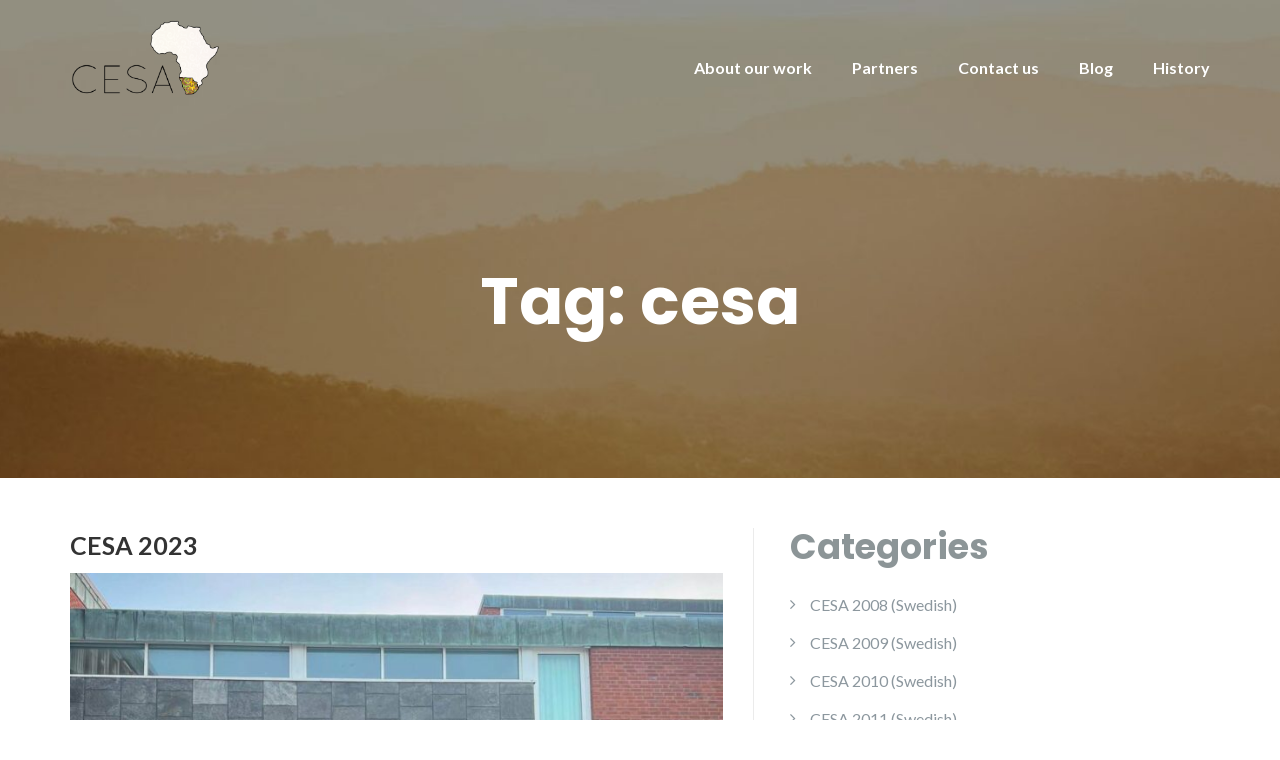

--- FILE ---
content_type: text/html; charset=UTF-8
request_url: https://cesaproject.com/tag/cesa/
body_size: 11378
content:
<!DOCTYPE html>
<html lang="en-GB">
<head>
	<meta charset="UTF-8"/>
	<meta name="viewport" content="width=device-width, initial-scale=1, maximum-scale=1, user-scalable=no">
	<title>cesa &#8211; CESA – Computer Education in Southern Africa</title>
<meta name='robots' content='max-image-preview:large' />
<link rel='dns-prefetch' href='//fonts.googleapis.com' />
<link rel="alternate" type="application/rss+xml" title="CESA – Computer Education in Southern Africa &raquo; Feed" href="https://cesaproject.com/feed/" />
<link rel="alternate" type="application/rss+xml" title="CESA – Computer Education in Southern Africa &raquo; Comments Feed" href="https://cesaproject.com/comments/feed/" />
<link rel="alternate" type="application/rss+xml" title="CESA – Computer Education in Southern Africa &raquo; cesa Tag Feed" href="https://cesaproject.com/tag/cesa/feed/" />
<style id='wp-img-auto-sizes-contain-inline-css' type='text/css'>
img:is([sizes=auto i],[sizes^="auto," i]){contain-intrinsic-size:3000px 1500px}
/*# sourceURL=wp-img-auto-sizes-contain-inline-css */
</style>
<style id='wp-emoji-styles-inline-css' type='text/css'>

	img.wp-smiley, img.emoji {
		display: inline !important;
		border: none !important;
		box-shadow: none !important;
		height: 1em !important;
		width: 1em !important;
		margin: 0 0.07em !important;
		vertical-align: -0.1em !important;
		background: none !important;
		padding: 0 !important;
	}
/*# sourceURL=wp-emoji-styles-inline-css */
</style>
<style id='wp-block-library-inline-css' type='text/css'>
:root{--wp-block-synced-color:#7a00df;--wp-block-synced-color--rgb:122,0,223;--wp-bound-block-color:var(--wp-block-synced-color);--wp-editor-canvas-background:#ddd;--wp-admin-theme-color:#007cba;--wp-admin-theme-color--rgb:0,124,186;--wp-admin-theme-color-darker-10:#006ba1;--wp-admin-theme-color-darker-10--rgb:0,107,160.5;--wp-admin-theme-color-darker-20:#005a87;--wp-admin-theme-color-darker-20--rgb:0,90,135;--wp-admin-border-width-focus:2px}@media (min-resolution:192dpi){:root{--wp-admin-border-width-focus:1.5px}}.wp-element-button{cursor:pointer}:root .has-very-light-gray-background-color{background-color:#eee}:root .has-very-dark-gray-background-color{background-color:#313131}:root .has-very-light-gray-color{color:#eee}:root .has-very-dark-gray-color{color:#313131}:root .has-vivid-green-cyan-to-vivid-cyan-blue-gradient-background{background:linear-gradient(135deg,#00d084,#0693e3)}:root .has-purple-crush-gradient-background{background:linear-gradient(135deg,#34e2e4,#4721fb 50%,#ab1dfe)}:root .has-hazy-dawn-gradient-background{background:linear-gradient(135deg,#faaca8,#dad0ec)}:root .has-subdued-olive-gradient-background{background:linear-gradient(135deg,#fafae1,#67a671)}:root .has-atomic-cream-gradient-background{background:linear-gradient(135deg,#fdd79a,#004a59)}:root .has-nightshade-gradient-background{background:linear-gradient(135deg,#330968,#31cdcf)}:root .has-midnight-gradient-background{background:linear-gradient(135deg,#020381,#2874fc)}:root{--wp--preset--font-size--normal:16px;--wp--preset--font-size--huge:42px}.has-regular-font-size{font-size:1em}.has-larger-font-size{font-size:2.625em}.has-normal-font-size{font-size:var(--wp--preset--font-size--normal)}.has-huge-font-size{font-size:var(--wp--preset--font-size--huge)}.has-text-align-center{text-align:center}.has-text-align-left{text-align:left}.has-text-align-right{text-align:right}.has-fit-text{white-space:nowrap!important}#end-resizable-editor-section{display:none}.aligncenter{clear:both}.items-justified-left{justify-content:flex-start}.items-justified-center{justify-content:center}.items-justified-right{justify-content:flex-end}.items-justified-space-between{justify-content:space-between}.screen-reader-text{border:0;clip-path:inset(50%);height:1px;margin:-1px;overflow:hidden;padding:0;position:absolute;width:1px;word-wrap:normal!important}.screen-reader-text:focus{background-color:#ddd;clip-path:none;color:#444;display:block;font-size:1em;height:auto;left:5px;line-height:normal;padding:15px 23px 14px;text-decoration:none;top:5px;width:auto;z-index:100000}html :where(.has-border-color){border-style:solid}html :where([style*=border-top-color]){border-top-style:solid}html :where([style*=border-right-color]){border-right-style:solid}html :where([style*=border-bottom-color]){border-bottom-style:solid}html :where([style*=border-left-color]){border-left-style:solid}html :where([style*=border-width]){border-style:solid}html :where([style*=border-top-width]){border-top-style:solid}html :where([style*=border-right-width]){border-right-style:solid}html :where([style*=border-bottom-width]){border-bottom-style:solid}html :where([style*=border-left-width]){border-left-style:solid}html :where(img[class*=wp-image-]){height:auto;max-width:100%}:where(figure){margin:0 0 1em}html :where(.is-position-sticky){--wp-admin--admin-bar--position-offset:var(--wp-admin--admin-bar--height,0px)}@media screen and (max-width:600px){html :where(.is-position-sticky){--wp-admin--admin-bar--position-offset:0px}}

/*# sourceURL=wp-block-library-inline-css */
</style><style id='wp-block-paragraph-inline-css' type='text/css'>
.is-small-text{font-size:.875em}.is-regular-text{font-size:1em}.is-large-text{font-size:2.25em}.is-larger-text{font-size:3em}.has-drop-cap:not(:focus):first-letter{float:left;font-size:8.4em;font-style:normal;font-weight:100;line-height:.68;margin:.05em .1em 0 0;text-transform:uppercase}body.rtl .has-drop-cap:not(:focus):first-letter{float:none;margin-left:.1em}p.has-drop-cap.has-background{overflow:hidden}:root :where(p.has-background){padding:1.25em 2.375em}:where(p.has-text-color:not(.has-link-color)) a{color:inherit}p.has-text-align-left[style*="writing-mode:vertical-lr"],p.has-text-align-right[style*="writing-mode:vertical-rl"]{rotate:180deg}
/*# sourceURL=https://cesaproject.com/wp-includes/blocks/paragraph/style.min.css */
</style>
<style id='global-styles-inline-css' type='text/css'>
:root{--wp--preset--aspect-ratio--square: 1;--wp--preset--aspect-ratio--4-3: 4/3;--wp--preset--aspect-ratio--3-4: 3/4;--wp--preset--aspect-ratio--3-2: 3/2;--wp--preset--aspect-ratio--2-3: 2/3;--wp--preset--aspect-ratio--16-9: 16/9;--wp--preset--aspect-ratio--9-16: 9/16;--wp--preset--color--black: #000000;--wp--preset--color--cyan-bluish-gray: #abb8c3;--wp--preset--color--white: #ffffff;--wp--preset--color--pale-pink: #f78da7;--wp--preset--color--vivid-red: #cf2e2e;--wp--preset--color--luminous-vivid-orange: #ff6900;--wp--preset--color--luminous-vivid-amber: #fcb900;--wp--preset--color--light-green-cyan: #7bdcb5;--wp--preset--color--vivid-green-cyan: #00d084;--wp--preset--color--pale-cyan-blue: #8ed1fc;--wp--preset--color--vivid-cyan-blue: #0693e3;--wp--preset--color--vivid-purple: #9b51e0;--wp--preset--gradient--vivid-cyan-blue-to-vivid-purple: linear-gradient(135deg,rgb(6,147,227) 0%,rgb(155,81,224) 100%);--wp--preset--gradient--light-green-cyan-to-vivid-green-cyan: linear-gradient(135deg,rgb(122,220,180) 0%,rgb(0,208,130) 100%);--wp--preset--gradient--luminous-vivid-amber-to-luminous-vivid-orange: linear-gradient(135deg,rgb(252,185,0) 0%,rgb(255,105,0) 100%);--wp--preset--gradient--luminous-vivid-orange-to-vivid-red: linear-gradient(135deg,rgb(255,105,0) 0%,rgb(207,46,46) 100%);--wp--preset--gradient--very-light-gray-to-cyan-bluish-gray: linear-gradient(135deg,rgb(238,238,238) 0%,rgb(169,184,195) 100%);--wp--preset--gradient--cool-to-warm-spectrum: linear-gradient(135deg,rgb(74,234,220) 0%,rgb(151,120,209) 20%,rgb(207,42,186) 40%,rgb(238,44,130) 60%,rgb(251,105,98) 80%,rgb(254,248,76) 100%);--wp--preset--gradient--blush-light-purple: linear-gradient(135deg,rgb(255,206,236) 0%,rgb(152,150,240) 100%);--wp--preset--gradient--blush-bordeaux: linear-gradient(135deg,rgb(254,205,165) 0%,rgb(254,45,45) 50%,rgb(107,0,62) 100%);--wp--preset--gradient--luminous-dusk: linear-gradient(135deg,rgb(255,203,112) 0%,rgb(199,81,192) 50%,rgb(65,88,208) 100%);--wp--preset--gradient--pale-ocean: linear-gradient(135deg,rgb(255,245,203) 0%,rgb(182,227,212) 50%,rgb(51,167,181) 100%);--wp--preset--gradient--electric-grass: linear-gradient(135deg,rgb(202,248,128) 0%,rgb(113,206,126) 100%);--wp--preset--gradient--midnight: linear-gradient(135deg,rgb(2,3,129) 0%,rgb(40,116,252) 100%);--wp--preset--font-size--small: 13px;--wp--preset--font-size--medium: 20px;--wp--preset--font-size--large: 36px;--wp--preset--font-size--x-large: 42px;--wp--preset--spacing--20: 0.44rem;--wp--preset--spacing--30: 0.67rem;--wp--preset--spacing--40: 1rem;--wp--preset--spacing--50: 1.5rem;--wp--preset--spacing--60: 2.25rem;--wp--preset--spacing--70: 3.38rem;--wp--preset--spacing--80: 5.06rem;--wp--preset--shadow--natural: 6px 6px 9px rgba(0, 0, 0, 0.2);--wp--preset--shadow--deep: 12px 12px 50px rgba(0, 0, 0, 0.4);--wp--preset--shadow--sharp: 6px 6px 0px rgba(0, 0, 0, 0.2);--wp--preset--shadow--outlined: 6px 6px 0px -3px rgb(255, 255, 255), 6px 6px rgb(0, 0, 0);--wp--preset--shadow--crisp: 6px 6px 0px rgb(0, 0, 0);}:where(.is-layout-flex){gap: 0.5em;}:where(.is-layout-grid){gap: 0.5em;}body .is-layout-flex{display: flex;}.is-layout-flex{flex-wrap: wrap;align-items: center;}.is-layout-flex > :is(*, div){margin: 0;}body .is-layout-grid{display: grid;}.is-layout-grid > :is(*, div){margin: 0;}:where(.wp-block-columns.is-layout-flex){gap: 2em;}:where(.wp-block-columns.is-layout-grid){gap: 2em;}:where(.wp-block-post-template.is-layout-flex){gap: 1.25em;}:where(.wp-block-post-template.is-layout-grid){gap: 1.25em;}.has-black-color{color: var(--wp--preset--color--black) !important;}.has-cyan-bluish-gray-color{color: var(--wp--preset--color--cyan-bluish-gray) !important;}.has-white-color{color: var(--wp--preset--color--white) !important;}.has-pale-pink-color{color: var(--wp--preset--color--pale-pink) !important;}.has-vivid-red-color{color: var(--wp--preset--color--vivid-red) !important;}.has-luminous-vivid-orange-color{color: var(--wp--preset--color--luminous-vivid-orange) !important;}.has-luminous-vivid-amber-color{color: var(--wp--preset--color--luminous-vivid-amber) !important;}.has-light-green-cyan-color{color: var(--wp--preset--color--light-green-cyan) !important;}.has-vivid-green-cyan-color{color: var(--wp--preset--color--vivid-green-cyan) !important;}.has-pale-cyan-blue-color{color: var(--wp--preset--color--pale-cyan-blue) !important;}.has-vivid-cyan-blue-color{color: var(--wp--preset--color--vivid-cyan-blue) !important;}.has-vivid-purple-color{color: var(--wp--preset--color--vivid-purple) !important;}.has-black-background-color{background-color: var(--wp--preset--color--black) !important;}.has-cyan-bluish-gray-background-color{background-color: var(--wp--preset--color--cyan-bluish-gray) !important;}.has-white-background-color{background-color: var(--wp--preset--color--white) !important;}.has-pale-pink-background-color{background-color: var(--wp--preset--color--pale-pink) !important;}.has-vivid-red-background-color{background-color: var(--wp--preset--color--vivid-red) !important;}.has-luminous-vivid-orange-background-color{background-color: var(--wp--preset--color--luminous-vivid-orange) !important;}.has-luminous-vivid-amber-background-color{background-color: var(--wp--preset--color--luminous-vivid-amber) !important;}.has-light-green-cyan-background-color{background-color: var(--wp--preset--color--light-green-cyan) !important;}.has-vivid-green-cyan-background-color{background-color: var(--wp--preset--color--vivid-green-cyan) !important;}.has-pale-cyan-blue-background-color{background-color: var(--wp--preset--color--pale-cyan-blue) !important;}.has-vivid-cyan-blue-background-color{background-color: var(--wp--preset--color--vivid-cyan-blue) !important;}.has-vivid-purple-background-color{background-color: var(--wp--preset--color--vivid-purple) !important;}.has-black-border-color{border-color: var(--wp--preset--color--black) !important;}.has-cyan-bluish-gray-border-color{border-color: var(--wp--preset--color--cyan-bluish-gray) !important;}.has-white-border-color{border-color: var(--wp--preset--color--white) !important;}.has-pale-pink-border-color{border-color: var(--wp--preset--color--pale-pink) !important;}.has-vivid-red-border-color{border-color: var(--wp--preset--color--vivid-red) !important;}.has-luminous-vivid-orange-border-color{border-color: var(--wp--preset--color--luminous-vivid-orange) !important;}.has-luminous-vivid-amber-border-color{border-color: var(--wp--preset--color--luminous-vivid-amber) !important;}.has-light-green-cyan-border-color{border-color: var(--wp--preset--color--light-green-cyan) !important;}.has-vivid-green-cyan-border-color{border-color: var(--wp--preset--color--vivid-green-cyan) !important;}.has-pale-cyan-blue-border-color{border-color: var(--wp--preset--color--pale-cyan-blue) !important;}.has-vivid-cyan-blue-border-color{border-color: var(--wp--preset--color--vivid-cyan-blue) !important;}.has-vivid-purple-border-color{border-color: var(--wp--preset--color--vivid-purple) !important;}.has-vivid-cyan-blue-to-vivid-purple-gradient-background{background: var(--wp--preset--gradient--vivid-cyan-blue-to-vivid-purple) !important;}.has-light-green-cyan-to-vivid-green-cyan-gradient-background{background: var(--wp--preset--gradient--light-green-cyan-to-vivid-green-cyan) !important;}.has-luminous-vivid-amber-to-luminous-vivid-orange-gradient-background{background: var(--wp--preset--gradient--luminous-vivid-amber-to-luminous-vivid-orange) !important;}.has-luminous-vivid-orange-to-vivid-red-gradient-background{background: var(--wp--preset--gradient--luminous-vivid-orange-to-vivid-red) !important;}.has-very-light-gray-to-cyan-bluish-gray-gradient-background{background: var(--wp--preset--gradient--very-light-gray-to-cyan-bluish-gray) !important;}.has-cool-to-warm-spectrum-gradient-background{background: var(--wp--preset--gradient--cool-to-warm-spectrum) !important;}.has-blush-light-purple-gradient-background{background: var(--wp--preset--gradient--blush-light-purple) !important;}.has-blush-bordeaux-gradient-background{background: var(--wp--preset--gradient--blush-bordeaux) !important;}.has-luminous-dusk-gradient-background{background: var(--wp--preset--gradient--luminous-dusk) !important;}.has-pale-ocean-gradient-background{background: var(--wp--preset--gradient--pale-ocean) !important;}.has-electric-grass-gradient-background{background: var(--wp--preset--gradient--electric-grass) !important;}.has-midnight-gradient-background{background: var(--wp--preset--gradient--midnight) !important;}.has-small-font-size{font-size: var(--wp--preset--font-size--small) !important;}.has-medium-font-size{font-size: var(--wp--preset--font-size--medium) !important;}.has-large-font-size{font-size: var(--wp--preset--font-size--large) !important;}.has-x-large-font-size{font-size: var(--wp--preset--font-size--x-large) !important;}
/*# sourceURL=global-styles-inline-css */
</style>

<style id='classic-theme-styles-inline-css' type='text/css'>
/*! This file is auto-generated */
.wp-block-button__link{color:#fff;background-color:#32373c;border-radius:9999px;box-shadow:none;text-decoration:none;padding:calc(.667em + 2px) calc(1.333em + 2px);font-size:1.125em}.wp-block-file__button{background:#32373c;color:#fff;text-decoration:none}
/*# sourceURL=/wp-includes/css/classic-themes.min.css */
</style>
<link rel='stylesheet' id='illdy-pace-css' href='https://cesaproject.com/wp-content/themes/illdy.2.1.9/layout/css/pace.min.css?ver=6.9' type='text/css' media='all' />
<link rel='stylesheet' id='illdy-google-fonts-css' href='https://fonts.googleapis.com/css?family=Source+Sans+Pro:400,900,700,300,300italic|Lato:300,400,700,900|Poppins:300,400,500,600,700' type='text/css' media='all' />
<link rel='stylesheet' id='bootstrap-css' href='https://cesaproject.com/wp-content/themes/illdy.2.1.9/layout/css/bootstrap.min.css?ver=3.3.6' type='text/css' media='all' />
<link rel='stylesheet' id='bootstrap-theme-css' href='https://cesaproject.com/wp-content/themes/illdy.2.1.9/layout/css/bootstrap-theme.min.css?ver=3.3.6' type='text/css' media='all' />
<link rel='stylesheet' id='font-awesome-css' href='https://cesaproject.com/wp-content/themes/illdy.2.1.9/layout/css/font-awesome.min.css?ver=4.5.0' type='text/css' media='all' />
<link rel='stylesheet' id='owl-carousel-css' href='https://cesaproject.com/wp-content/themes/illdy.2.1.9/layout/css/owl-carousel.min.css?ver=2.0.0' type='text/css' media='all' />
<link rel='stylesheet' id='illdy-main-css' href='https://cesaproject.com/wp-content/themes/illdy.2.1.9/layout/css/main.css?ver=6.9' type='text/css' media='all' />
<link rel='stylesheet' id='illdy-custom-css' href='https://cesaproject.com/wp-content/themes/illdy.2.1.9/layout/css/custom.css?ver=6.9' type='text/css' media='all' />
<link rel='stylesheet' id='illdy-style-css' href='https://cesaproject.com/wp-content/themes/illdy.2.1.9/style.css?ver=1.0.16' type='text/css' media='all' />
<script type="text/javascript" src="https://cesaproject.com/wp-includes/js/jquery/jquery.min.js?ver=3.7.1" id="jquery-core-js"></script>
<script type="text/javascript" src="https://cesaproject.com/wp-includes/js/jquery/jquery-migrate.min.js?ver=3.4.1" id="jquery-migrate-js"></script>
<script type="text/javascript" id="illdy-pace-js-extra">
/* <![CDATA[ */
var paceOptions = {"restartOnRequestAfter":"0","restartOnPushState":"0"};
//# sourceURL=illdy-pace-js-extra
/* ]]> */
</script>
<script type="text/javascript" src="https://cesaproject.com/wp-content/themes/illdy.2.1.9/layout/js/pace/pace.min.js?ver=6.9" id="illdy-pace-js"></script>
<link rel="https://api.w.org/" href="https://cesaproject.com/wp-json/" /><link rel="alternate" title="JSON" type="application/json" href="https://cesaproject.com/wp-json/wp/v2/tags/14" /><link rel="EditURI" type="application/rsd+xml" title="RSD" href="https://cesaproject.com/xmlrpc.php?rsd" />
<meta name="generator" content="WordPress 6.9" />
<style type="text/css">.pace .pace-progress {background-color: #f1d204; color: #f1d204;}.pace .pace-activity {box-shadow: inset 0 0 0 2px #f1d204, inset 0 0 0 7px #ffffff;}.pace-overlay {background-color: #ffffff;}</style><link rel="icon" href="https://cesaproject.com/wp-content/uploads/2016/12/cropped-CESA-favicon-32x32.png" sizes="32x32" />
<link rel="icon" href="https://cesaproject.com/wp-content/uploads/2016/12/cropped-CESA-favicon-192x192.png" sizes="192x192" />
<link rel="apple-touch-icon" href="https://cesaproject.com/wp-content/uploads/2016/12/cropped-CESA-favicon-180x180.png" />
<meta name="msapplication-TileImage" content="https://cesaproject.com/wp-content/uploads/2016/12/cropped-CESA-favicon-270x270.png" />

		<style type="text/css" id="illdy-about-section-css">#header.header-front-page {background-image: url(http://cesaproject.com/wp-content/uploads/2022/02/IMG_5452-2000px-dark.jpg) !important;}#header.header-front-page {background-position-y: bottom;}#header.header-front-page {background-position-x: center;}#header.header-front-page {background-size: cover !important;}#header.header-front-page .bottom-header .header-button-one {background-color: rgba( 255, 255, 255, .2 );}#header.header-front-page .bottom-header .header-button-one:hover, #header.header-front-page .bottom-header .header-button-one:focus {background-color: rgba( 255, 255, 255, .1 );}#header.header-front-page .bottom-header .header-button-one {border-color: #ffffff;}#header.header-front-page .bottom-header h1 {color: #ffffff;}#header.header-front-page .bottom-header .section-description {color: #ffffff;}#header.header-front-page .bottom-header .header-button-one {color: #ffffff;}#header.header-front-page .bottom-header .header-button-two {color: #ffffff;}</style>
		<style type="text/css" id="illdy-latestnews-section-css">#latest-news {background-image: url(http://cesaproject.com/wp-content/uploads/2022/02/IMG_5452-2000px-dark.jpg) !important;}</style>
		<style type="text/css" id="illdy-fullwidth-section-css"></style>
		<style type="text/css" id="illdy-about-section-css">#about .section-header h3 {color: #000000;}</style>
		<style type="text/css" id="illdy-projects-section-css">#projects:before {background-image: url(https://cesaproject.com/wp-content/themes/illdy.2.1.9/layout/images/front-page/pattern.png) !important;}#projects:before {background-size: auto !important;}#projects:before {background-repeat: repeat !important;}</style>
		<style type="text/css" id="illdy-services-section-css"></style>
		<style type="text/css" id="illdy-team-section-css">#team:before {background-image: url(https://cesaproject.com/wp-content/themes/illdy.2.1.9/layout/images/front-page/pattern.png) !important;}#team:before {background-size: auto !important;}#team:before {background-repeat: repeat !important;}</style>
		<style type="text/css" id="illdy-testimonials-section-css">#testimonials:before {background-image: url(https://cesaproject.com/wp-content/themes/illdy.2.1.9/layout/images/testiomnials-background.jpg) !important;}#testimonials:before {background-attachment: scroll !important;}</style>

			<style type="text/css" id="wp-custom-css">
			.about-our-work-wrapper
{
	display: flex;
	gap: 40px;
	color: #444444;
	justify-content: center;
	flex-wrap: wrap;
}
.about-our-work-infobox
{
	width: 400px;
	text-align: justify;
}
.about-our-work-infobox h3
{
	font-size: 2.5rem;
	text-align: center;
}
.about-our-work-infobox img
{
	width: 100%;
	height: auto;
}
.copyright span:first-of-type
{
	display: none;
}

.header-logo-img
{
	max-width: 150px;
}		</style>
		</head>
<body class="archive tag tag-cesa tag-14 wp-custom-logo wp-theme-illdy219 group-blog hfeed">
	<div class="pace-overlay"></div>
<header id="header" class="header-blog" style="background-image: url(https://cesaproject.com/wp-content/uploads/2022/02/cropped-cropped-IMG_5452-2000px-dark-1.jpg);background-attachment: fixed;">
	<div class="top-header">
		<div class="container">
			<div class="row">
				<div class="col-sm-4 col-xs-8">

											<a href="https://cesaproject.com" title="CESA – Computer Education in Southern Africa">
							<img class="header-logo-img" src="https://cesaproject.com/wp-content/uploads/2016/12/cropped-CESA-logo.png" width="150"/>
						</a>
					
				</div><!--/.col-sm-2-->
				<div class="col-sm-8 col-xs-4">
					<nav class="header-navigation">
						<ul id="menu-primary-navigation" class="clearfix"><li id="menu-item-2320" class="menu-item menu-item-type-custom menu-item-object-custom menu-item-home menu-item-2320"><a href="https://cesaproject.com/#static-page-content">About our work</a></li>
<li id="menu-item-116" class="menu-item menu-item-type-post_type menu-item-object-page menu-item-116"><a href="https://cesaproject.com/become-a-partner/">Partners</a></li>
<li id="menu-item-885" class="menu-item menu-item-type-custom menu-item-object-custom menu-item-home menu-item-885"><a href="https://cesaproject.com/#contact-us">Contact us</a></li>
<li id="menu-item-2918" class="menu-item menu-item-type-post_type menu-item-object-page current_page_parent menu-item-2918"><a href="https://cesaproject.com/news/">Blog</a></li>
<li id="menu-item-3178" class="menu-item menu-item-type-post_type menu-item-object-page menu-item-3178"><a href="https://cesaproject.com/cesa-through-the-years/">History</a></li>
</ul>					</nav>
					<button class="open-responsive-menu"><i class="fa fa-bars"></i></button>
				</div><!--/.col-sm-10-->
			</div><!--/.row-->
		</div><!--/.container-->
	</div><!--/.top-header-->
	<nav class="responsive-menu">
		<ul>
			<li class="menu-item menu-item-type-custom menu-item-object-custom menu-item-home menu-item-2320"><a href="https://cesaproject.com/#static-page-content">About our work</a></li>
<li class="menu-item menu-item-type-post_type menu-item-object-page menu-item-116"><a href="https://cesaproject.com/become-a-partner/">Partners</a></li>
<li class="menu-item menu-item-type-custom menu-item-object-custom menu-item-home menu-item-885"><a href="https://cesaproject.com/#contact-us">Contact us</a></li>
<li class="menu-item menu-item-type-post_type menu-item-object-page current_page_parent menu-item-2918"><a href="https://cesaproject.com/news/">Blog</a></li>
<li class="menu-item menu-item-type-post_type menu-item-object-page menu-item-3178"><a href="https://cesaproject.com/cesa-through-the-years/">History</a></li>
		</ul>
	</nav><!--/.responsive-menu-->
	<div class="bottom-header blog">
	<div class="container">
		<div class="row">
							<div class="col-sm-12">
					<h2>Tag: <span>cesa</span></h2>							</div><!--/.col-sm-12-->
							<div class="col-sm-8 col-sm-offset-2">
																										</div><!--/.col-sm-8.col-sm-offset-2-->
								</div><!--/.row-->
	</div><!--/.container-->
</div><!--/.bottom-header.blog-->
</header><!--/#header-->
<div class="container">
	<div class="row">
		<div class="col-sm-7">
			<section id="blog">
								<article id="post-3261" class="blog-post post-3261 post type-post status-publish format-standard has-post-thumbnail hentry category-cesa-2023 category-nyheter tag-cesa tag-chalmers tag-dator tag-datorer tag-resa tag-skolor tag-star-for-life tag-sydafrika">
	<a href="https://cesaproject.com/2023/02/04/cesa-2023/" title="CESA 2023" class="blog-post-title">CESA 2023</a>
			<div class="blog-post-image">
			<a href="https://cesaproject.com/2023/02/04/cesa-2023/"><img width="750" height="500" src="https://cesaproject.com/wp-content/uploads/2023/02/328664220_2147488795451147_113408377552542839_n-1-750x500.jpg" class="attachment-illdy-blog-list size-illdy-blog-list wp-post-image" alt="" decoding="async" /></a>
		</div><!--/.blog-post-image-->
		<div class="blog-post-meta"><span class="post-meta-author"><i class="fa fa-user"></i>Marcus Axelsson</span><span class="post-meta-time"><i class="fa fa-calendar"></i><time datetime="2023-02-04">4 February 2023</time></span><span class="post-meta-categories"><i class="fa fa-folder-o" aria-hidden="true"></i><a href="https://cesaproject.com/kategori/cesa-2023/" rel="category tag">CESA 2023</a>, <a href="https://cesaproject.com/kategori/nyheter/" rel="category tag">Nyheter</a></span><span class="post-meta-comments"><i class="fa fa-comment-o"></i>No comments</span></div><!--/.blog-post-meta-->	<div class="blog-post-entry">
		<p>We’re the new board of CESA 2023 and we look forward to a year full of excitement and thrill in this project! From left to right we have:Zoé OpdendriesAli ShereefMarcus Axelsson</p>
	</div><!--/.blog-post-entry-->
	<a href="https://cesaproject.com/2023/02/04/cesa-2023/" title="Read more" class="blog-post-button">Read more</a>
</article><!--/#post-3261.blog-post-->
<article id="post-3252" class="blog-post post-3252 post type-post status-publish format-standard has-post-thumbnail hentry category-cesa-2022 tag-cesa tag-dator tag-datorer tag-resa tag-sydafrika">
	<a href="https://cesaproject.com/2022/08/29/third-and-last-week-in-hluhluwe/" title="Third and last week in Hluhluwe" class="blog-post-title">Third and last week in Hluhluwe</a>
			<div class="blog-post-image">
			<a href="https://cesaproject.com/2022/08/29/third-and-last-week-in-hluhluwe/"><img width="384" height="500" src="https://cesaproject.com/wp-content/uploads/2022/08/sflandcesa-384x500.jpg" class="attachment-illdy-blog-list size-illdy-blog-list wp-post-image" alt="" decoding="async" /></a>
		</div><!--/.blog-post-image-->
		<div class="blog-post-meta"><span class="post-meta-author"><i class="fa fa-user"></i>Pär Aronsson</span><span class="post-meta-time"><i class="fa fa-calendar"></i><time datetime="2022-08-29">29 August 2022</time></span><span class="post-meta-categories"><i class="fa fa-folder-o" aria-hidden="true"></i><a href="https://cesaproject.com/kategori/cesa-2022/" rel="category tag">CESA 2022</a></span><span class="post-meta-comments"><i class="fa fa-comment-o"></i>No comments</span></div><!--/.blog-post-meta-->	<div class="blog-post-entry">
		<p>Our last week in Hluhluwe has gone by and we have returned home to Sweden. It was our third week visiting schools, as usual, the schools were: Ezibukweni High school, Makhasa high school, Majindi Primary (the school we could not see the week prior due to strikes), Hluhluwe public school, and Nompondo Primary. We also [&hellip;]</p>
	</div><!--/.blog-post-entry-->
	<a href="https://cesaproject.com/2022/08/29/third-and-last-week-in-hluhluwe/" title="Read more" class="blog-post-button">Read more</a>
</article><!--/#post-3252.blog-post-->
<article id="post-3245" class="blog-post post-3245 post type-post status-publish format-standard has-post-thumbnail hentry category-nyheter tag-cesa tag-chalmers tag-skolor tag-star-for-life">
	<a href="https://cesaproject.com/2022/08/21/the-second-week-of-working/" title="THE SECOND WEEK OF WORKING" class="blog-post-title">THE SECOND WEEK OF WORKING</a>
			<div class="blog-post-image">
			<a href="https://cesaproject.com/2022/08/21/the-second-week-of-working/"><img width="750" height="500" src="https://cesaproject.com/wp-content/uploads/2022/08/IMG_20220817_093955-750x500.jpg" class="attachment-illdy-blog-list size-illdy-blog-list wp-post-image" alt="Students learning HTML" decoding="async" /></a>
		</div><!--/.blog-post-image-->
		<div class="blog-post-meta"><span class="post-meta-author"><i class="fa fa-user"></i>Jon Emilsson</span><span class="post-meta-time"><i class="fa fa-calendar"></i><time datetime="2022-08-21">21 August 2022</time></span><span class="post-meta-categories"><i class="fa fa-folder-o" aria-hidden="true"></i><a href="https://cesaproject.com/kategori/nyheter/" rel="category tag">Nyheter</a></span><span class="post-meta-comments"><i class="fa fa-comment-o"></i>No comments</span></div><!--/.blog-post-meta-->	<div class="blog-post-entry">
		<p>This second week has been full of adventure as we have both attended and attempted to attend a number of schools. The first day we attended Nompondo Primary School, they have no computers as of yet, but the plan is to change that rather quickly as a major donation is being made to this school [&hellip;]</p>
	</div><!--/.blog-post-entry-->
	<a href="https://cesaproject.com/2022/08/21/the-second-week-of-working/" title="Read more" class="blog-post-button">Read more</a>
</article><!--/#post-3245.blog-post-->
<article id="post-3233" class="blog-post post-3233 post type-post status-publish format-standard has-post-thumbnail hentry category-cesa-2022 tag-cesa tag-chalmers tag-skolor tag-star-for-life">
	<a href="https://cesaproject.com/2022/08/14/the-first-week-of-working/" title="The first week of working" class="blog-post-title">The first week of working</a>
			<div class="blog-post-image">
			<a href="https://cesaproject.com/2022/08/14/the-first-week-of-working/"><img width="750" height="500" src="https://cesaproject.com/wp-content/uploads/2022/08/Screenshot_20220814_190052-750x500.jpg" class="attachment-illdy-blog-list size-illdy-blog-list wp-post-image" alt="" decoding="async" loading="lazy" /></a>
		</div><!--/.blog-post-image-->
		<div class="blog-post-meta"><span class="post-meta-author"><i class="fa fa-user"></i>Pär Aronsson</span><span class="post-meta-time"><i class="fa fa-calendar"></i><time datetime="2022-08-14">14 August 2022</time></span><span class="post-meta-categories"><i class="fa fa-folder-o" aria-hidden="true"></i><a href="https://cesaproject.com/kategori/cesa-2022/" rel="category tag">CESA 2022</a></span><span class="post-meta-comments"><i class="fa fa-comment-o"></i>No comments</span></div><!--/.blog-post-meta-->	<div class="blog-post-entry">
		<p>We’ve finally arrived in Hluhluwe and made ourselves at home at the hotel we’re staying at. The hotel is called Hlulala hotel which is a roughly 5 minute drive to Stars for life’s headquarters. Our first week has been short as South Africa&#8217;s national women&#8217;s day took part this week so we had a few [&hellip;]</p>
	</div><!--/.blog-post-entry-->
	<a href="https://cesaproject.com/2022/08/14/the-first-week-of-working/" title="Read more" class="blog-post-button">Read more</a>
</article><!--/#post-3233.blog-post-->
<article id="post-3212" class="blog-post post-3212 post type-post status-publish format-standard has-post-thumbnail hentry category-cesa-2022 category-nyheter tag-cesa tag-chalmers tag-star-for-life tag-sydafrika">
	<a href="https://cesaproject.com/2022/03/02/cesa-2022/" title="CESA 2022" class="blog-post-title">CESA 2022</a>
			<div class="blog-post-image">
			<a href="https://cesaproject.com/2022/03/02/cesa-2022/"><img width="750" height="500" src="https://cesaproject.com/wp-content/uploads/2022/03/CESA-26-1-750x500.jpg" class="attachment-illdy-blog-list size-illdy-blog-list wp-post-image" alt="" decoding="async" loading="lazy" /></a>
		</div><!--/.blog-post-image-->
		<div class="blog-post-meta"><span class="post-meta-author"><i class="fa fa-user"></i>Pär Aronsson</span><span class="post-meta-time"><i class="fa fa-calendar"></i><time datetime="2022-03-02">2 March 2022</time></span><span class="post-meta-categories"><i class="fa fa-folder-o" aria-hidden="true"></i><a href="https://cesaproject.com/kategori/cesa-2022/" rel="category tag">CESA 2022</a>, <a href="https://cesaproject.com/kategori/nyheter/" rel="category tag">Nyheter</a></span><span class="post-meta-comments"><i class="fa fa-comment-o"></i>No comments</span></div><!--/.blog-post-meta-->	<div class="blog-post-entry">
		<p>The new year comes with new enthusiasm and new board members for CESA. We are grateful for this opportunity to be a part of this amazing project and give it our shot to keep up the good work, previous years had.&nbsp; We would like to already thank our fellow chairman Samuel Bengmark and the previous [&hellip;]</p>
	</div><!--/.blog-post-entry-->
	<a href="https://cesaproject.com/2022/03/02/cesa-2022/" title="Read more" class="blog-post-button">Read more</a>
</article><!--/#post-3212.blog-post-->
<article id="post-1332" class="blog-post post-1332 post type-post status-publish format-standard hentry category-blogg2013 tag-cesa tag-dator tag-datorer tag-gps tag-resa tag-skola tag-skolor tag-star-for-life tag-ubuntu tag-vilse">
	<a href="https://cesaproject.com/2013/08/13/gps-pa-vilovagar/" title="GPS på villovägar" class="blog-post-title">GPS på villovägar</a>
		<div class="blog-post-meta"><span class="post-meta-author"><i class="fa fa-user"></i>cesaproject</span><span class="post-meta-time"><i class="fa fa-calendar"></i><time datetime="2013-08-13">13 August 2013</time></span><span class="post-meta-categories"><i class="fa fa-folder-o" aria-hidden="true"></i><a href="https://cesaproject.com/kategori/blogg2013/" rel="category tag">CESA 2013 (Swedish)</a></span><span class="post-meta-comments"><i class="fa fa-comment-o"></i><a class="meta-comments" href="https://cesaproject.com/2013/08/13/gps-pa-vilovagar/#comments" title="5 comments">5 comments</a></span></div><!--/.blog-post-meta-->	<div class="blog-post-entry">
		<p>På allmän begäran är vi tillbaks! Reseblogg 2013! CESA! Nya äventyr varje dag. I måndags så började vi mer redo en någonsin, härligt utvilade efter en längre helg fylld med safari och utflykter, med att äta frukost som denna dag bestod av ägg, yoghurt, bröd med ost och kaffe (precis samma som alla andra dagar [&hellip;]</p>
	</div><!--/.blog-post-entry-->
	<a href="https://cesaproject.com/2013/08/13/gps-pa-vilovagar/" title="Read more" class="blog-post-button">Read more</a>
</article><!--/#post-1332.blog-post-->
<article id="post-1324" class="blog-post post-1324 post type-post status-publish format-standard hentry category-blogg2013 tag-cape-vidal tag-cesa tag-chalmers tag-elefant tag-elefanter tag-flodhast tag-flodhastar tag-giraff tag-giraffer tag-noshorning tag-noshorningar tag-resa tag-safari tag-star-for-life tag-the-big-five tag-zebra tag-zebror">
	<a href="https://cesaproject.com/2013/08/11/isafari/" title="iSafari" class="blog-post-title">iSafari</a>
		<div class="blog-post-meta"><span class="post-meta-author"><i class="fa fa-user"></i>cesaproject</span><span class="post-meta-time"><i class="fa fa-calendar"></i><time datetime="2013-08-11">11 August 2013</time></span><span class="post-meta-categories"><i class="fa fa-folder-o" aria-hidden="true"></i><a href="https://cesaproject.com/kategori/blogg2013/" rel="category tag">CESA 2013 (Swedish)</a></span><span class="post-meta-comments"><i class="fa fa-comment-o"></i><a class="meta-comments" href="https://cesaproject.com/2013/08/11/isafari/#comments" title="3 comments">3 comments</a></span></div><!--/.blog-post-meta-->	<div class="blog-post-entry">
		<p>Som en blixt vaknar jag. Ljudet av åskan natten mellan torsdag och fredag är nästan öronbedövande och regnet faller i mängder över vår hydda och man får en känsla av att inte vara helt skyddad. Jag hör ett annat ljud. Jag kollar mig omkring och ser Tobias. Som taget ur en komedi sitter han på [&hellip;]</p>
	</div><!--/.blog-post-entry-->
	<a href="https://cesaproject.com/2013/08/11/isafari/" title="Read more" class="blog-post-button">Read more</a>
</article><!--/#post-1324.blog-post-->
<article id="post-1322" class="blog-post post-1322 post type-post status-publish format-standard hentry category-blogg2013 tag-antivirus tag-apor tag-cesa tag-dator tag-datorer tag-drom tag-drommar tag-eqakwini tag-for tag-ghost tag-gilonki tag-kufezekile tag-life tag-makhasa tag-reparation tag-resa tag-safari tag-skolor tag-sponsorer tag-star tag-star-for-life tag-starforlife tag-sydafrika tag-usb tag-utbildning">
	<a href="https://cesaproject.com/2013/08/08/monkeeeeeys/" title="MONKEEEEEYS!" class="blog-post-title">MONKEEEEEYS!</a>
		<div class="blog-post-meta"><span class="post-meta-author"><i class="fa fa-user"></i>cesaproject</span><span class="post-meta-time"><i class="fa fa-calendar"></i><time datetime="2013-08-08">8 August 2013</time></span><span class="post-meta-categories"><i class="fa fa-folder-o" aria-hidden="true"></i><a href="https://cesaproject.com/kategori/blogg2013/" rel="category tag">CESA 2013 (Swedish)</a></span><span class="post-meta-comments"><i class="fa fa-comment-o"></i><a class="meta-comments" href="https://cesaproject.com/2013/08/08/monkeeeeeys/#comments" title="4 comments">4 comments</a></span></div><!--/.blog-post-meta-->	<div class="blog-post-entry">
		<p>Ännu en dag. Upp tidigt! Ät frukost! Åk till kontoret! Till nästa skola! Vi har fått en härlig rutin på dagarna här och dessa två dagar har vi haft mycket att göra. Lite smått oförberedda så var onsdagen en fullbokad dag med tre olika skolor att besöka under samma dag och en ypperligt dålig dag [&hellip;]</p>
	</div><!--/.blog-post-entry-->
	<a href="https://cesaproject.com/2013/08/08/monkeeeeeys/" title="Read more" class="blog-post-button">Read more</a>
</article><!--/#post-1322.blog-post-->
<article id="post-1285" class="blog-post post-1285 post type-post status-publish format-standard has-post-thumbnail hentry category-blogg2013 tag-cesa tag-kopenhamn tag-pa-vag tag-resa tag-sydafrika">
	<a href="https://cesaproject.com/2013/07/31/nu-sticker-vi/" title="Nu sticker vi!" class="blog-post-title">Nu sticker vi!</a>
			<div class="blog-post-image">
			<a href="https://cesaproject.com/2013/07/31/nu-sticker-vi/"><img width="600" height="450" src="https://cesaproject.com/wp-content/uploads/2013/07/20130731-151341.jpg" class="attachment-illdy-blog-list size-illdy-blog-list wp-post-image" alt="" decoding="async" loading="lazy" srcset="https://cesaproject.com/wp-content/uploads/2013/07/20130731-151341.jpg 600w, https://cesaproject.com/wp-content/uploads/2013/07/20130731-151341-300x225.jpg 300w, https://cesaproject.com/wp-content/uploads/2013/07/20130731-151341-250x187.jpg 250w" sizes="auto, (max-width: 600px) 100vw, 600px" /></a>
		</div><!--/.blog-post-image-->
		<div class="blog-post-meta"><span class="post-meta-author"><i class="fa fa-user"></i>cesaproject</span><span class="post-meta-time"><i class="fa fa-calendar"></i><time datetime="2013-07-31">31 July 2013</time></span><span class="post-meta-categories"><i class="fa fa-folder-o" aria-hidden="true"></i><a href="https://cesaproject.com/kategori/blogg2013/" rel="category tag">CESA 2013 (Swedish)</a></span><span class="post-meta-comments"><i class="fa fa-comment-o"></i><a class="meta-comments" href="https://cesaproject.com/2013/07/31/nu-sticker-vi/#comments" title="1 comment">1 comment</a></span></div><!--/.blog-post-meta-->	<div class="blog-post-entry">
		<p>Nu så är årets glada CESA-gäng äntligen på väg! Jag, Tobias och Jennifer har precis anlänt i Köpenhamn och denna anhalt är den första i resan till Sydafrika där vi kommer att landa på fredag eftermiddag. Vi har nu jobbat i nästan ett år för att förbereda oss för denna resan och detta har vi [&hellip;]</p>
	</div><!--/.blog-post-entry-->
	<a href="https://cesaproject.com/2013/07/31/nu-sticker-vi/" title="Read more" class="blog-post-button">Read more</a>
</article><!--/#post-1285.blog-post-->
							</section><!--/#blog-->
		</div><!--/.col-sm-7-->
		<div class="col-sm-4">
	<div id="sidebar">
		<div class="widget"><div class="widget-title"><h3>Categories</h3></div>
			<ul>
					<li class="cat-item cat-item-3"><a href="https://cesaproject.com/kategori/blogg2008/">CESA 2008 (Swedish)</a>
</li>
	<li class="cat-item cat-item-4"><a href="https://cesaproject.com/kategori/blogg2009/">CESA 2009 (Swedish)</a>
</li>
	<li class="cat-item cat-item-5"><a href="https://cesaproject.com/kategori/blogg2010/">CESA 2010 (Swedish)</a>
</li>
	<li class="cat-item cat-item-6"><a href="https://cesaproject.com/kategori/blogg2011/">CESA 2011 (Swedish)</a>
</li>
	<li class="cat-item cat-item-7"><a href="https://cesaproject.com/kategori/blogg2012/">CESA 2012 (Swedish)</a>
</li>
	<li class="cat-item cat-item-13"><a href="https://cesaproject.com/kategori/blogg2013/">CESA 2013 (Swedish)</a>
</li>
	<li class="cat-item cat-item-63"><a href="https://cesaproject.com/kategori/blogg2014/">CESA 2014 (Swedish)</a>
</li>
	<li class="cat-item cat-item-65"><a href="https://cesaproject.com/kategori/blogg2015/">CESA 2015</a>
</li>
	<li class="cat-item cat-item-66"><a href="https://cesaproject.com/kategori/blogg2016/">CESA 2016</a>
</li>
	<li class="cat-item cat-item-67"><a href="https://cesaproject.com/kategori/blogg2017/">CESA 2017</a>
</li>
	<li class="cat-item cat-item-78"><a href="https://cesaproject.com/kategori/cesa-2018/">CESA 2018</a>
</li>
	<li class="cat-item cat-item-79"><a href="https://cesaproject.com/kategori/cesa-2019/">CESA 2019</a>
</li>
	<li class="cat-item cat-item-80"><a href="https://cesaproject.com/kategori/cesa-2020/">CESA 2020</a>
</li>
	<li class="cat-item cat-item-83"><a href="https://cesaproject.com/kategori/cesa-2022/">CESA 2022</a>
</li>
	<li class="cat-item cat-item-84"><a href="https://cesaproject.com/kategori/cesa-2023/">CESA 2023</a>
</li>
	<li class="cat-item cat-item-1"><a href="https://cesaproject.com/kategori/nyheter/">Nyheter</a>
</li>
			</ul>

			</div><div class="widget"><div class="widget-title"><h3>Archive</h3></div>
			<ul>
					<li><a href='https://cesaproject.com/2025/08/'>August 2025</a></li>
	<li><a href='https://cesaproject.com/2025/03/'>March 2025</a></li>
	<li><a href='https://cesaproject.com/2025/02/'>February 2025</a></li>
	<li><a href='https://cesaproject.com/2024/12/'>December 2024</a></li>
	<li><a href='https://cesaproject.com/2024/08/'>August 2024</a></li>
	<li><a href='https://cesaproject.com/2024/01/'>January 2024</a></li>
	<li><a href='https://cesaproject.com/2023/09/'>September 2023</a></li>
	<li><a href='https://cesaproject.com/2023/02/'>February 2023</a></li>
	<li><a href='https://cesaproject.com/2022/08/'>August 2022</a></li>
	<li><a href='https://cesaproject.com/2022/03/'>March 2022</a></li>
	<li><a href='https://cesaproject.com/2021/06/'>June 2021</a></li>
	<li><a href='https://cesaproject.com/2021/02/'>February 2021</a></li>
	<li><a href='https://cesaproject.com/2020/08/'>August 2020</a></li>
	<li><a href='https://cesaproject.com/2020/02/'>February 2020</a></li>
	<li><a href='https://cesaproject.com/2019/08/'>August 2019</a></li>
	<li><a href='https://cesaproject.com/2019/07/'>July 2019</a></li>
	<li><a href='https://cesaproject.com/2018/08/'>August 2018</a></li>
	<li><a href='https://cesaproject.com/2018/07/'>July 2018</a></li>
	<li><a href='https://cesaproject.com/2018/05/'>May 2018</a></li>
	<li><a href='https://cesaproject.com/2018/03/'>March 2018</a></li>
	<li><a href='https://cesaproject.com/2018/02/'>February 2018</a></li>
	<li><a href='https://cesaproject.com/2017/12/'>December 2017</a></li>
	<li><a href='https://cesaproject.com/2017/08/'>August 2017</a></li>
	<li><a href='https://cesaproject.com/2017/07/'>July 2017</a></li>
	<li><a href='https://cesaproject.com/2017/06/'>June 2017</a></li>
	<li><a href='https://cesaproject.com/2017/04/'>April 2017</a></li>
	<li><a href='https://cesaproject.com/2017/03/'>March 2017</a></li>
	<li><a href='https://cesaproject.com/2017/01/'>January 2017</a></li>
	<li><a href='https://cesaproject.com/2016/12/'>December 2016</a></li>
	<li><a href='https://cesaproject.com/2016/08/'>August 2016</a></li>
	<li><a href='https://cesaproject.com/2016/07/'>July 2016</a></li>
	<li><a href='https://cesaproject.com/2016/03/'>March 2016</a></li>
	<li><a href='https://cesaproject.com/2016/02/'>February 2016</a></li>
	<li><a href='https://cesaproject.com/2016/01/'>January 2016</a></li>
	<li><a href='https://cesaproject.com/2015/12/'>December 2015</a></li>
	<li><a href='https://cesaproject.com/2015/09/'>September 2015</a></li>
	<li><a href='https://cesaproject.com/2015/08/'>August 2015</a></li>
	<li><a href='https://cesaproject.com/2015/07/'>July 2015</a></li>
	<li><a href='https://cesaproject.com/2015/05/'>May 2015</a></li>
	<li><a href='https://cesaproject.com/2015/04/'>April 2015</a></li>
	<li><a href='https://cesaproject.com/2015/03/'>March 2015</a></li>
	<li><a href='https://cesaproject.com/2015/02/'>February 2015</a></li>
	<li><a href='https://cesaproject.com/2014/12/'>December 2014</a></li>
	<li><a href='https://cesaproject.com/2014/11/'>November 2014</a></li>
	<li><a href='https://cesaproject.com/2014/09/'>September 2014</a></li>
	<li><a href='https://cesaproject.com/2014/08/'>August 2014</a></li>
	<li><a href='https://cesaproject.com/2014/07/'>July 2014</a></li>
	<li><a href='https://cesaproject.com/2014/06/'>June 2014</a></li>
	<li><a href='https://cesaproject.com/2014/02/'>February 2014</a></li>
	<li><a href='https://cesaproject.com/2014/01/'>January 2014</a></li>
	<li><a href='https://cesaproject.com/2013/12/'>December 2013</a></li>
	<li><a href='https://cesaproject.com/2013/08/'>August 2013</a></li>
	<li><a href='https://cesaproject.com/2013/07/'>July 2013</a></li>
	<li><a href='https://cesaproject.com/2012/08/'>August 2012</a></li>
	<li><a href='https://cesaproject.com/2012/07/'>July 2012</a></li>
	<li><a href='https://cesaproject.com/2012/06/'>June 2012</a></li>
	<li><a href='https://cesaproject.com/2012/03/'>March 2012</a></li>
	<li><a href='https://cesaproject.com/2012/01/'>January 2012</a></li>
	<li><a href='https://cesaproject.com/2011/08/'>August 2011</a></li>
	<li><a href='https://cesaproject.com/2011/05/'>May 2011</a></li>
	<li><a href='https://cesaproject.com/2010/08/'>August 2010</a></li>
	<li><a href='https://cesaproject.com/2010/07/'>July 2010</a></li>
	<li><a href='https://cesaproject.com/2009/09/'>September 2009</a></li>
	<li><a href='https://cesaproject.com/2009/08/'>August 2009</a></li>
	<li><a href='https://cesaproject.com/2008/08/'>August 2008</a></li>
	<li><a href='https://cesaproject.com/2008/07/'>July 2008</a></li>
			</ul>

			</div>	</div><!--/#sidebar-->
</div><!--/.col-sm-4-->
	</div><!--/.row-->
</div><!--/.container-->

	<div class="bottom-footer">
		<div class="container">
			<p class="copyright">
				<span>Theme: <a href="http://colorlib.com/wp/themes/illdy" title="Illdy" target="_blank">Illdy</a>.</span>
				<span class="bottom-copyright" data-customizer="copyright-credit">© Computer Education in Southern Africa 2022. All Rights Reserved.</span>
			</p>
		</div>
	</div>


<script type="speculationrules">
{"prefetch":[{"source":"document","where":{"and":[{"href_matches":"/*"},{"not":{"href_matches":["/wp-*.php","/wp-admin/*","/wp-content/uploads/*","/wp-content/*","/wp-content/plugins/*","/wp-content/themes/illdy.2.1.9/*","/*\\?(.+)"]}},{"not":{"selector_matches":"a[rel~=\"nofollow\"]"}},{"not":{"selector_matches":".no-prefetch, .no-prefetch a"}}]},"eagerness":"conservative"}]}
</script>
<script type="text/javascript" src="https://cesaproject.com/wp-includes/js/jquery/ui/core.min.js?ver=1.13.3" id="jquery-ui-core-js"></script>
<script type="text/javascript" src="https://cesaproject.com/wp-includes/js/jquery/ui/progressbar.min.js?ver=1.13.3" id="jquery-ui-progressbar-js"></script>
<script type="text/javascript" src="https://cesaproject.com/wp-content/themes/illdy.2.1.9/layout/js/bootstrap/bootstrap.min.js?ver=3.3.6" id="illdy-bootstrap-js"></script>
<script type="text/javascript" src="https://cesaproject.com/wp-content/themes/illdy.2.1.9/layout/js/owl-carousel/owl-carousel.min.js?ver=2.0.0" id="illdy-owl-carousel-js"></script>
<script type="text/javascript" src="https://cesaproject.com/wp-content/themes/illdy.2.1.9/layout/js/count-to/count-to.min.js?ver=6.9" id="illdy-count-to-js"></script>
<script type="text/javascript" src="https://cesaproject.com/wp-content/themes/illdy.2.1.9/layout/js/visible/visible.min.js?ver=6.9" id="illdy-visible-js"></script>
<script type="text/javascript" src="https://cesaproject.com/wp-content/themes/illdy.2.1.9/layout/js/parallax/parallax.min.js?ver=1.0.16" id="illdy-parallax-js"></script>
<script type="text/javascript" src="https://cesaproject.com/wp-content/themes/illdy.2.1.9/layout/js/plugins.min.js?ver=1.0.16" id="illdy-plugins-js"></script>
<script type="text/javascript" src="https://cesaproject.com/wp-content/themes/illdy.2.1.9/layout/js/scripts.js?ver=1.0.16" id="illdy-scripts-js"></script>
<script type="text/javascript" id="kaliforms-submission-frontend-js-extra">
/* <![CDATA[ */
var KaliFormsObject = {"ajaxurl":"https://cesaproject.com/wp-admin/admin-ajax.php","ajax_nonce":"72e75c34ee"};
//# sourceURL=kaliforms-submission-frontend-js-extra
/* ]]> */
</script>
<script type="text/javascript" src="https://cesaproject.com/wp-content/plugins/kali-forms/public/assets/submissions/frontend/js/kaliforms-submissions.js?ver=2.4.4" id="kaliforms-submission-frontend-js"></script>
<script id="wp-emoji-settings" type="application/json">
{"baseUrl":"https://s.w.org/images/core/emoji/17.0.2/72x72/","ext":".png","svgUrl":"https://s.w.org/images/core/emoji/17.0.2/svg/","svgExt":".svg","source":{"concatemoji":"https://cesaproject.com/wp-includes/js/wp-emoji-release.min.js?ver=6.9"}}
</script>
<script type="module">
/* <![CDATA[ */
/*! This file is auto-generated */
const a=JSON.parse(document.getElementById("wp-emoji-settings").textContent),o=(window._wpemojiSettings=a,"wpEmojiSettingsSupports"),s=["flag","emoji"];function i(e){try{var t={supportTests:e,timestamp:(new Date).valueOf()};sessionStorage.setItem(o,JSON.stringify(t))}catch(e){}}function c(e,t,n){e.clearRect(0,0,e.canvas.width,e.canvas.height),e.fillText(t,0,0);t=new Uint32Array(e.getImageData(0,0,e.canvas.width,e.canvas.height).data);e.clearRect(0,0,e.canvas.width,e.canvas.height),e.fillText(n,0,0);const a=new Uint32Array(e.getImageData(0,0,e.canvas.width,e.canvas.height).data);return t.every((e,t)=>e===a[t])}function p(e,t){e.clearRect(0,0,e.canvas.width,e.canvas.height),e.fillText(t,0,0);var n=e.getImageData(16,16,1,1);for(let e=0;e<n.data.length;e++)if(0!==n.data[e])return!1;return!0}function u(e,t,n,a){switch(t){case"flag":return n(e,"\ud83c\udff3\ufe0f\u200d\u26a7\ufe0f","\ud83c\udff3\ufe0f\u200b\u26a7\ufe0f")?!1:!n(e,"\ud83c\udde8\ud83c\uddf6","\ud83c\udde8\u200b\ud83c\uddf6")&&!n(e,"\ud83c\udff4\udb40\udc67\udb40\udc62\udb40\udc65\udb40\udc6e\udb40\udc67\udb40\udc7f","\ud83c\udff4\u200b\udb40\udc67\u200b\udb40\udc62\u200b\udb40\udc65\u200b\udb40\udc6e\u200b\udb40\udc67\u200b\udb40\udc7f");case"emoji":return!a(e,"\ud83e\u1fac8")}return!1}function f(e,t,n,a){let r;const o=(r="undefined"!=typeof WorkerGlobalScope&&self instanceof WorkerGlobalScope?new OffscreenCanvas(300,150):document.createElement("canvas")).getContext("2d",{willReadFrequently:!0}),s=(o.textBaseline="top",o.font="600 32px Arial",{});return e.forEach(e=>{s[e]=t(o,e,n,a)}),s}function r(e){var t=document.createElement("script");t.src=e,t.defer=!0,document.head.appendChild(t)}a.supports={everything:!0,everythingExceptFlag:!0},new Promise(t=>{let n=function(){try{var e=JSON.parse(sessionStorage.getItem(o));if("object"==typeof e&&"number"==typeof e.timestamp&&(new Date).valueOf()<e.timestamp+604800&&"object"==typeof e.supportTests)return e.supportTests}catch(e){}return null}();if(!n){if("undefined"!=typeof Worker&&"undefined"!=typeof OffscreenCanvas&&"undefined"!=typeof URL&&URL.createObjectURL&&"undefined"!=typeof Blob)try{var e="postMessage("+f.toString()+"("+[JSON.stringify(s),u.toString(),c.toString(),p.toString()].join(",")+"));",a=new Blob([e],{type:"text/javascript"});const r=new Worker(URL.createObjectURL(a),{name:"wpTestEmojiSupports"});return void(r.onmessage=e=>{i(n=e.data),r.terminate(),t(n)})}catch(e){}i(n=f(s,u,c,p))}t(n)}).then(e=>{for(const n in e)a.supports[n]=e[n],a.supports.everything=a.supports.everything&&a.supports[n],"flag"!==n&&(a.supports.everythingExceptFlag=a.supports.everythingExceptFlag&&a.supports[n]);var t;a.supports.everythingExceptFlag=a.supports.everythingExceptFlag&&!a.supports.flag,a.supports.everything||((t=a.source||{}).concatemoji?r(t.concatemoji):t.wpemoji&&t.twemoji&&(r(t.twemoji),r(t.wpemoji)))});
//# sourceURL=https://cesaproject.com/wp-includes/js/wp-emoji-loader.min.js
/* ]]> */
</script>
</body></html>
